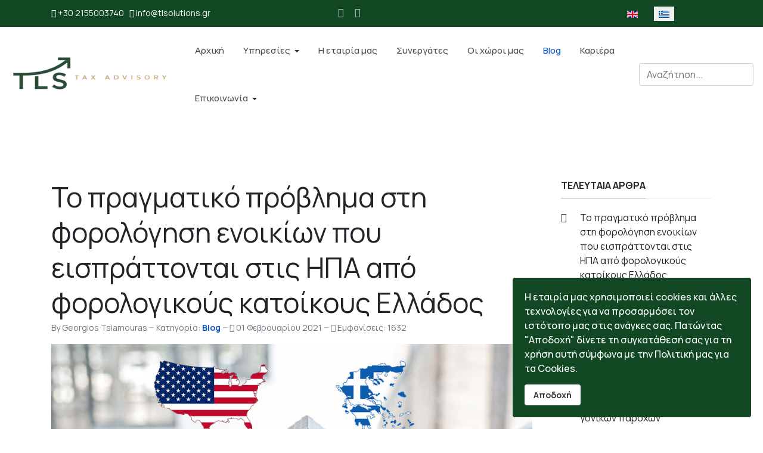

--- FILE ---
content_type: text/html; charset=utf-8
request_url: https://www.tlsolutions.gr/el/blog/28-to-pragmatiko-provlima-sti-forologisi-enoikion-pou-eisprattontai-stis-ipa-apo-forologikous-katoikous-ellados.html
body_size: 12664
content:
<!DOCTYPE html>
<html xmlns="http://www.w3.org/1999/xhtml" class="j4" xml:lang="el-gr" lang="el-gr" dir="ltr">
<head>
<meta charset="utf-8">
<meta name="author" content="Georgios Tsiamouras">
<meta name="robots" content="max-snippet:-1, max-image-preview:large, max-video-preview:-1">
<meta name="generator" content="Joomla! - Open Source Content Management">
<title>To πραγματικό πρόβλημα στη φορολόγηση ενοικίων που εισπράττονται στις ΗΠΑ από φορολογικούς κατοίκους Ελλάδος - TLS Tax Advisory</title>
<link href="https://www.tlsolutions.gr/el/anazitisi.opensearch" rel="search" title="search" type="application/opensearchdescription+xml">
<link href="/favicon.ico" rel="icon" type="image/vnd.microsoft.icon">
<link rel="stylesheet" href="/media/com_jchoptimize/cache/css/86d7195de6a856b788ab81261f864546d7feb45863bbf6bb69f9f13ebe55838d.css">
<link href="https://fonts.googleapis.com/css?family=Manrope%3A200%2C300%2C400%2C500%2C600%2C700%2C800" rel="stylesheet" nonce="YTZjOWJmNDU5OTU0ZDhlODljNzIyOGQ2MTEzZWU2OWYxYTNiOWRjMDcwMzU1MTU2NTk4MzMyOTkwZDM3MmZkMjdiNTkwMTMxNGQ5OGE5ZWZhOGYyOTZiNzFhNzIzY2VhYmUxZGQ2YjJjZTU0OWQzZGE2MDNlYWRlMjg2ZDQ0YWU=">
<style nonce="YTZjOWJmNDU5OTU0ZDhlODljNzIyOGQ2MTEzZWU2OWYxYTNiOWRjMDcwMzU1MTU2NTk4MzMyOTkwZDM3MmZkMjdiNTkwMTMxNGQ5OGE5ZWZhOGYyOTZiNzFhNzIzY2VhYmUxZGQ2YjJjZTU0OWQzZGE2MDNlYWRlMjg2ZDQ0YWU=">#sp-cookie-consent{background-color:#114823;color:#fff}#sp-cookie-consent a,#sp-cookie-consent a:hover,#sp-cookie-consent a:focus,#sp-cookie-consent a:active{color:#f5f5f5}#sp-cookie-consent .sp-cookie-allow{background-color:#fff;color:#333}#sp-cookie-consent .sp-cookie-allow:hover,#sp-cookie-consent .sp-cookie-allow:active,#sp-cookie-consent .sp-cookie-allow:focus{color:#333}</style>
<script type="application/json" class="joomla-script-options new" nonce="YTZjOWJmNDU5OTU0ZDhlODljNzIyOGQ2MTEzZWU2OWYxYTNiOWRjMDcwMzU1MTU2NTk4MzMyOTkwZDM3MmZkMjdiNTkwMTMxNGQ5OGE5ZWZhOGYyOTZiNzFhNzIzY2VhYmUxZGQ2YjJjZTU0OWQzZGE2MDNlYWRlMjg2ZDQ0YWU=">{"joomla.jtext":{"MOD_FINDER_SEARCH_VALUE":"\u0391\u03bd\u03b1\u03b6\u03ae\u03c4\u03b7\u03c3\u03b7...","JLIB_JS_AJAX_ERROR_OTHER":"\u03a0\u03b1\u03c1\u03bf\u03c5\u03c3\u03b9\u03ac\u03c3\u03c4\u03b7\u03ba\u03b5 \u03c3\u03c6\u03ac\u03bb\u03bc\u03b1 \u03ba\u03b1\u03c4\u03ac \u03c4\u03b7\u03bd \u03b1\u03bd\u03ac\u03ba\u03c4\u03b7\u03c3\u03b7 \u03c4\u03c9\u03bd \u03b4\u03b5\u03b4\u03bf\u03bc\u03ad\u03bd\u03c9\u03bd JSON: \u039a\u03c9\u03b4\u03b9\u03ba\u03cc\u03c2 \u03ba\u03b1\u03c4\u03ac\u03c3\u03c4\u03b1\u03c3\u03b7\u03c2 HTTP %s.","JLIB_JS_AJAX_ERROR_PARSE":"\u03a3\u03c6\u03ac\u03bb\u03bc\u03b1 \u03b1\u03bd\u03ac\u03bb\u03c5\u03c3\u03b7\u03c2 \u03ba\u03b1\u03c4\u03ac \u03c4\u03b7\u03bd \u03b5\u03c0\u03b5\u03be\u03b5\u03c1\u03b3\u03b1\u03c3\u03af\u03b1 \u03c4\u03c9\u03bd \u03c0\u03b1\u03c1\u03b1\u03ba\u03ac\u03c4\u03c9 \u03b4\u03b5\u03b4\u03bf\u03bc\u03ad\u03bd\u03c9\u03bd JSON:<br><code style=\"color:inherit;white-space:pre-wrap;padding:0;margin:0;border:0;background:inherit;\">%s<\/code>","ERROR":"\u03a3\u03c6\u03ac\u03bb\u03bc\u03b1","MESSAGE":"\u039c\u03ae\u03bd\u03c5\u03bc\u03b1","NOTICE":"\u0395\u03b9\u03b4\u03bf\u03c0\u03bf\u03af\u03b7\u03c3\u03b7","WARNING":"\u03a0\u03c1\u03bf\u03b5\u03b9\u03b4\u03bf\u03c0\u03bf\u03af\u03c3\u03b7\u03c3\u03b7","JCLOSE":"\u039a\u03bb\u03b5\u03af\u03c3\u03b9\u03bc\u03bf","JOK":"\u039fK","JOPEN":"\u0391\u03bd\u03bf\u03b9\u03c7\u03c4\u03cc"},"finder-search":{"url":"\/el\/component\/finder\/?task=suggestions.suggest&format=json&tmpl=component&Itemid=140"},"system.paths":{"root":"","rootFull":"https:\/\/www.tlsolutions.gr\/","base":"","baseFull":"https:\/\/www.tlsolutions.gr\/"},"csrf.token":"5f14a6e5feaeb092042363e48cf2fedf","accessibility-options":{"labels":{"menuTitle":"\u03a1\u03c5\u03b8\u03bc\u03af\u03c3\u03b5\u03b9\u03c2 \u03a0\u03c1\u03bf\u03c3\u03b2\u03b1\u03c3\u03b9\u03bc\u03cc\u03c4\u03b7\u03c4\u03b1\u03c2","increaseText":"\u0391\u03cd\u03be\u03b7\u03c3\u03b7 \u039c\u03b5\u03b3\u03ad\u03b8\u03bf\u03c5\u03c2 \u039a\u03b5\u03b9\u03bc\u03ad\u03bd\u03bf\u03c5","decreaseText":"\u039c\u03b5\u03af\u03c9\u03c3\u03b7 \u039c\u03b5\u03b3\u03ad\u03b8\u03bf\u03c5\u03c2 \u039a\u03b5\u03b9\u03bc\u03ad\u03bd\u03bf\u03c5","increaseTextSpacing":"\u0391\u03cd\u03be\u03b7\u03c3\u03b7 \u0394\u03b9\u03b1\u03c3\u03c4\u03ae\u03bc\u03b1\u03c4\u03bf\u03c2 \u039a\u03b5\u03b9\u03bc\u03ad\u03bd\u03bf\u03c5","decreaseTextSpacing":"\u039c\u03b5\u03af\u03c9\u03c3\u03b7 \u0394\u03b9\u03b1\u03c3\u03c4\u03ae\u03bc\u03b1\u03c4\u03bf\u03c2 \u039a\u03b5\u03b9\u03bc\u03ad\u03bd\u03bf\u03c5","invertColors":"\u0391\u03bd\u03c4\u03b9\u03c3\u03c4\u03c1\u03bf\u03c6\u03ae \u03a7\u03c1\u03c9\u03bc\u03ac\u03c4\u03c9\u03bd","grayHues":"\u0393\u03ba\u03c1\u03b9 \u0391\u03c0\u03bf\u03c7\u03c1\u03ce\u03c3\u03b5\u03b9\u03c2","underlineLinks":"\u03a5\u03c0\u03bf\u03b3\u03c1\u03ac\u03bc\u03bc\u03b9\u03c3\u03b7 \u03a3\u03c5\u03bd\u03b4\u03ad\u03c3\u03bc\u03c9\u03bd","bigCursor":"\u039c\u03b5\u03b3\u03ac\u03bb\u03bf\u03c2 \u039a\u03ad\u03c1\u03c3\u03bf\u03c1\u03b1\u03c2","readingGuide":"\u039f\u03b4\u03b7\u03b3\u03cc\u03c2 \u0391\u03bd\u03ac\u03b3\u03bd\u03c9\u03c3\u03b7\u03c2","textToSpeech":"\u039a\u03b5\u03af\u03bc\u03b5\u03bd\u03bf \u03c3\u03b5 \u039f\u03bc\u03b9\u03bb\u03af\u03b1","speechToText":"\u039f\u03bc\u03b9\u03bb\u03af\u03b1 \u03c3\u03b5 \u039a\u03b5\u03af\u03bc\u03b5\u03bd\u03bf","resetTitle":"\u0395\u03c0\u03b1\u03bd\u03b1\u03c6\u03bf\u03c1\u03ac","closeTitle":"\u039a\u03bb\u03b5\u03af\u03c3\u03b9\u03bc\u03bf"},"icon":{"position":{"left":{"size":"0","units":"px"}},"useEmojis":true},"hotkeys":{"enabled":true,"helpTitles":true},"textToSpeechLang":["el-GR"],"speechToTextLang":["el-GR"]}}</script>
<!-- Start: Google Structured Data -->
<script type="application/ld+json">{"@context":"https://schema.org","@type":"LocalBusiness","@id":"https://www.tlsolutions.gr/el/blog/28-to-pragmatiko-provlima-sti-forologisi-enoikion-pou-eisprattontai-stis-ipa-apo-forologikous-katoikous-ellados.html#localbusiness7","name":"TLS Tax Advisory Panormou","image":"https://www.tlsolutions.gr/images/logo.png","url":"https://www.tlsolutions.gr/el/blog/28-to-pragmatiko-provlima-sti-forologisi-enoikion-pou-eisprattontai-stis-ipa-apo-forologikous-katoikous-ellados.html","telephone":"+302155003740","priceRange":"50€-1000€","address":{"@type":"PostalAddress","streetAddress":"Argolidos 68","addressLocality":"Athens","addressRegion":"AT","postalCode":"11523","addressCountry":"GR"},"geo":{"@type":"GeoCoordinates","latitude":"37.99164","longitude":"23.76045"},"openingHoursSpecification":[{"@type":"OpeningHoursSpecification","dayOfWeek":"Monday","opens":"09:00","closes":"17:00"},{"@type":"OpeningHoursSpecification","dayOfWeek":"Tuesday","opens":"09:00","closes":"17:00"},{"@type":"OpeningHoursSpecification","dayOfWeek":"Wednesday","opens":"09:00","closes":"17:00"},{"@type":"OpeningHoursSpecification","dayOfWeek":"Thursday","opens":"09:00","closes":"17:00"},{"@type":"OpeningHoursSpecification","dayOfWeek":"Friday","opens":"09:00","closes":"17:00"}]}</script> <script type="application/ld+json">{"@context":"https://schema.org","@type":"LocalBusiness","@id":"https://www.tlsolutions.gr/el/blog/28-to-pragmatiko-provlima-sti-forologisi-enoikion-pou-eisprattontai-stis-ipa-apo-forologikous-katoikous-ellados.html#localbusiness5","name":"TLS Tax Advisory Syntagma","image":"https://www.tlsolutions.gr/images/logo.png","url":"https://www.tlsolutions.gr/el/blog/28-to-pragmatiko-provlima-sti-forologisi-enoikion-pou-eisprattontai-stis-ipa-apo-forologikous-katoikous-ellados.html","telephone":"+302155003740","priceRange":"50€-1000€","address":{"@type":"PostalAddress","streetAddress":"Kolokotroni 21","addressLocality":"Athens","addressRegion":"AT","postalCode":"10562","addressCountry":"GR"},"geo":{"@type":"GeoCoordinates","latitude":"37.97747","longitude":"23.73164"},"openingHoursSpecification":[{"@type":"OpeningHoursSpecification","dayOfWeek":"Monday","opens":"09:00","closes":"17:00"},{"@type":"OpeningHoursSpecification","dayOfWeek":"Tuesday","opens":"09:00","closes":"17:00"},{"@type":"OpeningHoursSpecification","dayOfWeek":"Wednesday","opens":"09:00","closes":"17:00"},{"@type":"OpeningHoursSpecification","dayOfWeek":"Thursday","opens":"09:00","closes":"17:00"},{"@type":"OpeningHoursSpecification","dayOfWeek":"Friday","opens":"09:00","closes":"17:00"}]}</script>
<!-- End: Google Structured Data -->
<meta name="viewport"  content="width=device-width, initial-scale=1, maximum-scale=1, user-scalable=yes"/>
<style type="text/css">@-webkit-viewport{width:device-width}@-moz-viewport{width:device-width}@-ms-viewport{width:device-width}@-o-viewport{width:device-width}@viewport{width:device-width}</style>
<meta name="HandheldFriendly" content="true"/>
<meta name="apple-mobile-web-app-capable" content="YES"/>
<!-- //META FOR IOS & HANDHELD -->
<script src="/media/com_jchoptimize/cache/js/bbb25c779a17ba0640ee1cfc4584ff8a5b87b8c170fe7d38da04d37fc7d67247.js"></script>
<script type="module" nonce="YTZjOWJmNDU5OTU0ZDhlODljNzIyOGQ2MTEzZWU2OWYxYTNiOWRjMDcwMzU1MTU2NTk4MzMyOTkwZDM3MmZkMjdiNTkwMTMxNGQ5OGE5ZWZhOGYyOTZiNzFhNzIzY2VhYmUxZGQ2YjJjZTU0OWQzZGE2MDNlYWRlMjg2ZDQ0YWU=" data-jch="js0">window.addEventListener("load", function() {new Accessibility(Joomla.getOptions("accessibility-options") || {});});</script>
<script nonce="YTZjOWJmNDU5OTU0ZDhlODljNzIyOGQ2MTEzZWU2OWYxYTNiOWRjMDcwMzU1MTU2NTk4MzMyOTkwZDM3MmZkMjdiNTkwMTMxNGQ5OGE5ZWZhOGYyOTZiNzFhNzIzY2VhYmUxZGQ2YjJjZTU0OWQzZGE2MDNlYWRlMjg2ZDQ0YWU=">window.dataLayer=window.dataLayer||[];function gtag(){dataLayer.push(arguments);}
gtag('js',new Date());gtag('config','G-69P0P6YX1V');</script>
<script src="/media/com_finder/js/finder-es5.min.js?e6d3d1f535e33b5641e406eb08d15093e7038cc2" nomodule defer nonce="YTZjOWJmNDU5OTU0ZDhlODljNzIyOGQ2MTEzZWU2OWYxYTNiOWRjMDcwMzU1MTU2NTk4MzMyOTkwZDM3MmZkMjdiNTkwMTMxNGQ5OGE5ZWZhOGYyOTZiNzFhNzIzY2VhYmUxZGQ2YjJjZTU0OWQzZGE2MDNlYWRlMjg2ZDQ0YWU="></script>
<script src="/media/system/js/messages-es5.min.js?c29829fd2432533d05b15b771f86c6637708bd9d" nomodule defer nonce="YTZjOWJmNDU5OTU0ZDhlODljNzIyOGQ2MTEzZWU2OWYxYTNiOWRjMDcwMzU1MTU2NTk4MzMyOTkwZDM3MmZkMjdiNTkwMTMxNGQ5OGE5ZWZhOGYyOTZiNzFhNzIzY2VhYmUxZGQ2YjJjZTU0OWQzZGE2MDNlYWRlMjg2ZDQ0YWU="></script>
<script src="/media/vendor/bootstrap/js/bootstrap-es5.min.js?5.3.2" nomodule defer nonce="YTZjOWJmNDU5OTU0ZDhlODljNzIyOGQ2MTEzZWU2OWYxYTNiOWRjMDcwMzU1MTU2NTk4MzMyOTkwZDM3MmZkMjdiNTkwMTMxNGQ5OGE5ZWZhOGYyOTZiNzFhNzIzY2VhYmUxZGQ2YjJjZTU0OWQzZGE2MDNlYWRlMjg2ZDQ0YWU="></script>
<script src="/media/vendor/awesomplete/js/awesomplete.min.js?1.1.5" defer nonce="YTZjOWJmNDU5OTU0ZDhlODljNzIyOGQ2MTEzZWU2OWYxYTNiOWRjMDcwMzU1MTU2NTk4MzMyOTkwZDM3MmZkMjdiNTkwMTMxNGQ5OGE5ZWZhOGYyOTZiNzFhNzIzY2VhYmUxZGQ2YjJjZTU0OWQzZGE2MDNlYWRlMjg2ZDQ0YWU="></script>
<script src="/media/com_finder/js/finder.min.js?a2c3894d062787a266d59d457ffba5481b639f64" type="module" nonce="YTZjOWJmNDU5OTU0ZDhlODljNzIyOGQ2MTEzZWU2OWYxYTNiOWRjMDcwMzU1MTU2NTk4MzMyOTkwZDM3MmZkMjdiNTkwMTMxNGQ5OGE5ZWZhOGYyOTZiNzFhNzIzY2VhYmUxZGQ2YjJjZTU0OWQzZGE2MDNlYWRlMjg2ZDQ0YWU="></script>
<script src="/media/system/js/messages.min.js?7f7aa28ac8e8d42145850e8b45b3bc82ff9a6411" type="module" nonce="YTZjOWJmNDU5OTU0ZDhlODljNzIyOGQ2MTEzZWU2OWYxYTNiOWRjMDcwMzU1MTU2NTk4MzMyOTkwZDM3MmZkMjdiNTkwMTMxNGQ5OGE5ZWZhOGYyOTZiNzFhNzIzY2VhYmUxZGQ2YjJjZTU0OWQzZGE2MDNlYWRlMjg2ZDQ0YWU="></script>
<script src="/media/vendor/bootstrap/js/dropdown.min.js?5.3.2" type="module" nonce="YTZjOWJmNDU5OTU0ZDhlODljNzIyOGQ2MTEzZWU2OWYxYTNiOWRjMDcwMzU1MTU2NTk4MzMyOTkwZDM3MmZkMjdiNTkwMTMxNGQ5OGE5ZWZhOGYyOTZiNzFhNzIzY2VhYmUxZGQ2YjJjZTU0OWQzZGE2MDNlYWRlMjg2ZDQ0YWU="></script>
<script src="/media/vendor/bootstrap/js/collapse.min.js?5.3.2" type="module" nonce="YTZjOWJmNDU5OTU0ZDhlODljNzIyOGQ2MTEzZWU2OWYxYTNiOWRjMDcwMzU1MTU2NTk4MzMyOTkwZDM3MmZkMjdiNTkwMTMxNGQ5OGE5ZWZhOGYyOTZiNzFhNzIzY2VhYmUxZGQ2YjJjZTU0OWQzZGE2MDNlYWRlMjg2ZDQ0YWU="></script>
<script src="/media/vendor/accessibility/js/accessibility.min.js?3.0.17" defer nonce="YTZjOWJmNDU5OTU0ZDhlODljNzIyOGQ2MTEzZWU2OWYxYTNiOWRjMDcwMzU1MTU2NTk4MzMyOTkwZDM3MmZkMjdiNTkwMTMxNGQ5OGE5ZWZhOGYyOTZiNzFhNzIzY2VhYmUxZGQ2YjJjZTU0OWQzZGE2MDNlYWRlMjg2ZDQ0YWU="></script>
<script src="https://www.googletagmanager.com/gtag/js?id=G-69P0P6YX1V" async nonce="YTZjOWJmNDU5OTU0ZDhlODljNzIyOGQ2MTEzZWU2OWYxYTNiOWRjMDcwMzU1MTU2NTk4MzMyOTkwZDM3MmZkMjdiNTkwMTMxNGQ5OGE5ZWZhOGYyOTZiNzFhNzIzY2VhYmUxZGQ2YjJjZTU0OWQzZGE2MDNlYWRlMjg2ZDQ0YWU="></script>
<script src="/media/com_widgetkit/js/maps.js" defer nonce="YTZjOWJmNDU5OTU0ZDhlODljNzIyOGQ2MTEzZWU2OWYxYTNiOWRjMDcwMzU1MTU2NTk4MzMyOTkwZDM3MmZkMjdiNTkwMTMxNGQ5OGE5ZWZhOGYyOTZiNzFhNzIzY2VhYmUxZGQ2YjJjZTU0OWQzZGE2MDNlYWRlMjg2ZDQ0YWU="></script>
</head>
<body class="site-default navigation-defaultel theme-default layout-content nav-breakpoint-lg navigation-hide com_content view-article item-234 loaded-bs5" data-jver="4">
<div class="t4-offcanvas" data-offcanvas-options='{"modifiers":"left,push"}' id="off-canvas-left-push" role="complementary" style="display:none;">
<div class="t4-off-canvas-header">
<a href="https://www.tlsolutions.gr/" title="TLS Tax Advisory">
<img class="logo-img-sm d-block d-sm-none" src="/images/logo.png" alt="TLS Tax Advisory" />
<img class="logo-img d-none d-sm-block" src="/images/logo.png" alt="TLS Tax Advisory" />
</a>
<button type="button" class="close js-offcanvas-close" data-bs-dismiss="modal" aria-hidden="true">×</button>
</div>
<div class="t4-off-canvas-body menu-item-drill" data-effect="drill">
<div class="t4-module module " id="Mod180"><div class="module-inner"><div class="module-ct"><div class="mod-languages">
<p class="visually-hidden" id="language_picker_des_180">Επιλέξτε τη γλώσσα σας</p>
<ul aria-labelledby="language_picker_des_180" class="mod-languages__list lang-inline">
<li>
<a  href="/en/blog.html">
<img title="English" src="/media/mod_languages/images/en_gb.gif" alt="English"> </a>
</li>
<li class="lang-active">
<a aria-current="true"  href="https://www.tlsolutions.gr/el/blog/28-to-pragmatiko-provlima-sti-forologisi-enoikion-pou-eisprattontai-stis-ipa-apo-forologikous-katoikous-ellados.html">
<img title="Ελληνικά" src="/media/mod_languages/images/el_gr.gif" alt="Ελληνικά"> </a>
</li>
</ul>
</div>
</div></div></div><div class="t4-module module no-padding " id="Mod178"><div class="module-inner"><div class="module-ct"><nav class="navbar">
<ul  class="nav navbar-nav ">
<li class="nav-item item-140 default"><a href="/el/"  class="nav-link"><span ><span class="menu-item-title">Αρχική</span></span></a></li><li class="nav-item item-227 divider deeper dropdown parent" data-level=1><span class="separator  nav-link dropdown-toggle"    role="button"  aria-haspopup="true" aria-expanded="false" data-bs-toggle="dropdown">
<span ><span class="menu-item-title">Υπηρεσίες</span></span>
</span>
<ul class="dropdown-menu" data-bs-popper="static"><li class="nav-item item-228"><a href="/el/upiresies/logistikes-upiresies.html"  class="dropdown-item"><span ><span class="menu-item-title">Λογιστικές Υπηρεσίες</span></span></a></li><li class="nav-item item-229"><a href="/el/upiresies/forologikes-upiresies.html"  class="dropdown-item"><span ><span class="menu-item-title">Φορολογικές Υπηρεσίες</span></span></a></li><li class="nav-item item-368"><a href="/el/upiresies/forologikos-sxediasmos.html"  class="dropdown-item"><span ><span class="menu-item-title">Φορολογικός Σχεδιασμός</span></span></a></li><li class="nav-item item-230"><a href="/el/upiresies/forologikoi-elegxoi.html"  class="dropdown-item"><span ><span class="menu-item-title">Φορολογικοί Έλεγχοι</span></span></a></li><li class="nav-item item-231"><a href="/el/upiresies/diaxeirisi-misthodosias.html"  class="dropdown-item"><span ><span class="menu-item-title">Διαχείριση Μισθοδοσίας</span></span></a></li><li class="nav-item item-253"><a href="/el/upiresies/sumbouleutikes.html"  class="dropdown-item"><span ><span class="menu-item-title">Συμβουλευτικές Υπηρεσίες</span></span></a></li><li class="nav-item item-254"><a href="/el/upiresies/nomikes-upiresies.html"  class="dropdown-item"><span ><span class="menu-item-title">Νομικές Υπηρεσίες</span></span></a></li><li class="nav-item item-284"><a href="/el/upiresies/katoiki-eksoterikou.html"  class="dropdown-item"><span ><span class="menu-item-title">Κάτοικοι Εξωτερικού</span></span></a></li></ul></li><li class="nav-item item-232"><a href="/el/i-etairia-mas.html"  class="nav-link"><span ><span class="menu-item-title">Η εταιρία μας</span></span></a></li><li class="nav-item item-328"><a href="/el/sunergates.html"  class="nav-link"><span ><span class="menu-item-title">Συνεργάτες</span></span></a></li><li class="nav-item item-233"><a href="/el/oi-xoroi-mas.html"  class="nav-link"><span ><span class="menu-item-title">Οι χώροι μας</span></span></a></li><li class="nav-item item-234 current active"><a href="/el/blog.html"  class="nav-link" aria-current="page"><span ><span class="menu-item-title">Blog</span></span></a></li><li class="nav-item item-226"><a href="/el/cariera.html"  class="nav-link"><span ><span class="menu-item-title">Καριέρα</span></span></a></li><li class="nav-item item-235 deeper dropdown parent" data-level=1><a  href="javascript:;" class="nav-header  nav-link dropdown-toggle"  role = "button" aria-haspopup = "true" aria-expanded = "false" data-bs-toggle = "dropdown">
<span ><span class="menu-item-title">Επικοινωνία</span></span>
</a>
<ul class="dropdown-menu" data-bs-popper="static"><li class="nav-item item-316"><a href="/el/epikoinonia/grafeio-syntagmatos.html"  class="dropdown-item"><span ><span class="menu-item-title">Γραφείo Συντάγματος</span></span></a></li><li class="nav-item item-317"><a href="/el/epikoinonia/grafeio-panormou.html"  class="dropdown-item"><span ><span class="menu-item-title">Γραφείο Πανόρμου</span></span></a></li></ul></li></ul></nav></div></div></div><div class="t4-module module " id="Mod125"><div class="module-inner"><div class="module-ct">
<div class="custom"  >
<p>Follow us via bellow social networks.</p>
<ul class="social-list">
<li class="facebook"><a href="#" title="Facebook" aria-label="Facebook"><span class="fab fa-facebook-f" aria-hidden="true"></span></a></li>
<li class="twitter"><a href="#" title="Twitter" aria-label="Twitter"><span class="fab fa-twitter" aria-hidden="true"></span></a></li>
<li class="instagram"><a href="#" title="Instagram" aria-label="Instagram"><span class="fab fa-instagram" aria-hidden="true"></span></a></li>
<li class="google-plus"><a href="#" title="Google plus" aria-label="Google plus"><span class="fab fa-google-plus-g" aria-hidden="true"></span></a></li>
<li class="youtube"><a href="#" title="Youtube" aria-label="Youtube"><span class="fab fa-youtube" aria-hidden="true"></span></a></li>
</ul></div>
</div></div></div>
</div>
</div>
<div class="t4-wrapper">
<div class="t4-content">
<div class="t4-content-inner">
<div id="t4-topbar" class="t4-section  t4-topbar  t4-palette-blue">
<div class="t4-section-inner container"><div class="t4-row row">
<div class="t4-col topbar-l col-8 col-sm-12 col-md-5">
<div class="custom"  >
<p class="small"><i class="fa fa-phone"></i> +30 2155003740&nbsp;&nbsp;&nbsp;<i class="fa fa-envelope"></i> info@tlsolutions.gr</p></div>
</div>
<div class="t4-col topbar-r col-sm-6 col-md-5 d-none d-sm-block d-md-block d-lg-block d-xl-block">
<div class="custom"  >
<ul class="social-list-sm">
<li class="facebook"><a title="Facebook" href="https://www.facebook.com/TLSTaxAdvisory/" target="_blank"><span class="fab fa-facebook"> </span></a></li>
<li class="linkedin"><a title="LinkedIn" href="https://www.linkedin.com/company/kovatsi-agnes-%26-partners" target="_blank"><span class="fab fa-linkedin"> </span></a></li>
<!--<li class="twitter"><a title="Twitter" href="#"><span class="fab fa-twitter"> </span></a></li>
<li class="youtube"><a title="Youtube" href="#"><span class="fab fa-youtube"> </span></a></li>-->
</ul></div>
</div>
<div class="t4-col topbar col-4 col-sm-12 col-md-2">
<div class="mod-languages">
<p class="visually-hidden" id="language_picker_des_170">Επιλέξτε τη γλώσσα σας</p>
<ul aria-labelledby="language_picker_des_170" class="mod-languages__list lang-inline">
<li>
<a  href="/en/blog.html">
<img title="English" src="/media/mod_languages/images/en_gb.gif" alt="English"> </a>
</li>
<li class="lang-active">
<a aria-current="true"  href="https://www.tlsolutions.gr/el/blog/28-to-pragmatiko-provlima-sti-forologisi-enoikion-pou-eisprattontai-stis-ipa-apo-forologikous-katoikous-ellados.html">
<img title="Ελληνικά" src="/media/mod_languages/images/el_gr.gif" alt="Ελληνικά"> </a>
</li>
</ul>
</div>
</div>
</div></div>
</div>
<div id="t4-header" class="t4-section  t4-header"><!-- HEADER BLOCK -->
<header class="header-block header-block-2">
<div class="container-xxl">
<div class="header-wrap d-flex align-items-center justify-content-between collapse-static">
<div class="navbar-brand logo-image logo-control">
<a href="https://www.tlsolutions.gr/" title="TLS Tax Advisory">
<img class="logo-img-sm d-block d-sm-none" src="/images/logo.png" alt="TLS Tax Advisory" />
<img class="logo-img d-none d-sm-block" width="320" height="80" src="/images/logo.png" alt="TLS Tax Advisory" />
</a>
</div>
<div class="t4-navbar mx-auto collapse-static">
<nav class="navbar navbar-expand-lg">
<div id="t4-megamenu-mainmenuel" class="t4-megamenu collapse navbar-collapse slide animate" data-duration="400">
<ul class="nav navbar-nav level0"  itemscope="itemscope" itemtype="http://www.schema.org/SiteNavigationElement">
<li class="nav-item default" data-id="140" data-level="1"><a href="/el/"  class="nav-link"><span ><span class="menu-item-title">Αρχική</span></span></a></li><li class="nav-item divider dropdown parent" data-id="227" data-level="1"><span class="separator  nav-link dropdown-toggle"    role="button"  aria-haspopup="true" aria-expanded="false">
<span ><span class="menu-item-title">Υπηρεσίες</span></span>
<i class="item-caret"></i></span>
<div class="dropdown-menu level1" data-bs-popper="static"><div class="dropdown-menu-inner"><ul><li class="nav-item" data-id="228" data-level="2"><a href="/el/upiresies/logistikes-upiresies.html"  class="dropdown-item"><span ><span class="menu-item-title">Λογιστικές Υπηρεσίες</span></span></a></li><li class="nav-item" data-id="229" data-level="2"><a href="/el/upiresies/forologikes-upiresies.html"  class="dropdown-item"><span ><span class="menu-item-title">Φορολογικές Υπηρεσίες</span></span></a></li><li class="nav-item" data-id="368" data-level="2"><a href="/el/upiresies/forologikos-sxediasmos.html"  class="dropdown-item"><span ><span class="menu-item-title">Φορολογικός Σχεδιασμός</span></span></a></li><li class="nav-item" data-id="230" data-level="2"><a href="/el/upiresies/forologikoi-elegxoi.html"  class="dropdown-item"><span ><span class="menu-item-title">Φορολογικοί Έλεγχοι</span></span></a></li><li class="nav-item" data-id="231" data-level="2"><a href="/el/upiresies/diaxeirisi-misthodosias.html"  class="dropdown-item"><span ><span class="menu-item-title">Διαχείριση Μισθοδοσίας</span></span></a></li><li class="nav-item" data-id="253" data-level="2"><a href="/el/upiresies/sumbouleutikes.html"  class="dropdown-item"><span ><span class="menu-item-title">Συμβουλευτικές Υπηρεσίες</span></span></a></li><li class="nav-item" data-id="254" data-level="2"><a href="/el/upiresies/nomikes-upiresies.html"  class="dropdown-item"><span ><span class="menu-item-title">Νομικές Υπηρεσίες</span></span></a></li><li class="nav-item" data-id="284" data-level="2"><a href="/el/upiresies/katoiki-eksoterikou.html"  class="dropdown-item"><span ><span class="menu-item-title">Κάτοικοι Εξωτερικού</span></span></a></li></ul></div></div></li><li class="nav-item" data-id="232" data-level="1"><a href="/el/i-etairia-mas.html"  class="nav-link"><span ><span class="menu-item-title">Η εταιρία μας</span></span></a></li><li class="nav-item" data-id="328" data-level="1"><a href="/el/sunergates.html"  class="nav-link"><span ><span class="menu-item-title">Συνεργάτες</span></span></a></li><li class="nav-item" data-id="233" data-level="1"><a href="/el/oi-xoroi-mas.html"  class="nav-link"><span ><span class="menu-item-title">Οι χώροι μας</span></span></a></li><li class="nav-item current active" data-id="234" data-level="1"><a href="/el/blog.html"  class="nav-link" aria-current="page"><span ><span class="menu-item-title">Blog</span></span></a></li><li class="nav-item" data-id="226" data-level="1"><a href="/el/cariera.html"  class="nav-link"><span ><span class="menu-item-title">Καριέρα</span></span></a></li><li class="nav-item dropdown parent" data-id="235" data-level="1"><a  href="javascript:;" class="nav-header  nav-link dropdown-toggle"  role = "button" aria-haspopup = "true" aria-expanded = "false">
<span ><span class="menu-item-title">Επικοινωνία</span></span>
<i class="item-caret"></i></a>
<div class="dropdown-menu level1" data-bs-popper="static"><div class="dropdown-menu-inner"><ul><li class="nav-item" data-id="316" data-level="2"><a href="/el/epikoinonia/grafeio-syntagmatos.html"  class="dropdown-item"><span ><span class="menu-item-title">Γραφείo Συντάγματος</span></span></a></li><li class="nav-item" data-id="317" data-level="2"><a href="/el/epikoinonia/grafeio-panormou.html"  class="dropdown-item"><span ><span class="menu-item-title">Γραφείο Πανόρμου</span></span></a></li></ul></div></div></li></ul></div>
</nav>
</div>
<div class="head-search mx-auto collapse-static">
<form class="mod-finder js-finder-searchform form-search" action="/el/anazitisi.html" method="get" role="search">
<label for="mod-finder-searchword206" class="visually-hidden finder">Αναζήτηση</label><input type="text" name="q" id="mod-finder-searchword206" class="js-finder-search-query form-control" value="" placeholder="Αναζήτηση...">
</form>
</div>
<div class="t4-header-r d-flex align-items-center">
<span id="triggerButton" class="btn js-offcanvas-trigger t4-offcanvas-toggle d-lg-none" data-offcanvas-trigger="off-canvas-left-push"><i class="fa fa-bars toggle-bars"></i></span>
</div>
</div>
</div>
</header>
<!-- // HEADER BLOCK --></div>
<div id="t4-main-section" class="t4-section  t4-main-section  sec-spacing-lg">
<div class="t4-section-inner container"><div class="t4-row row">
<div class="t4-col component col-md">
<div id="system-message-container" aria-live="polite"></div>
<div class="com-content-article item-page" >
<div class="page-header">
<h2 >
				To πραγματικό πρόβλημα στη φορολόγηση ενοικίων που εισπράττονται στις ΗΠΑ από φορολογικούς κατοίκους Ελλάδος			</h2>
</div>
<div class="article-aside">
<dl class="article-info text-muted">
<dt class="article-info-term">
							Πληροφορίες					</dt>
<dd class="createdby"  itemscope itemtype="https://schema.org/Person">
						By <span >Georgios Tsiamouras</span>	</dd>
<span style="display: none;" itemprop="publisher" itemtype="http://schema.org/Organization" itemscope>
<span >Georgios Tsiamouras</span></span>
<dd class="category-name">
						Κατηγορία: <a href="/el/blog.html" itemprop="genre">Blog</a>	</dd>
<dd class="published">
<span class="fa fa-calendar" aria-hidden="true"></span>
<time datetime="2021-02-01T00:00:00+02:00" >
		01 Φεβρουαρίου 2021	</time>
</dd>
<dd class="hits">
<span class="fa fa-eye" aria-hidden="true"></span>
<meta itemprop="interactionCount" content="UserPageVisits:1632">
	Εμφανίσεις: 1632</dd>
</dl>
</div>
<figure class="pull-left item-image">
<img src="/images/content/blog/forologisi-enoikion-stin-ameriki.jpg"  width="958" height="600" loading="lazy">	</figure>
<div  class="article-body">
<p>Ένα σοβαρό πρόβλημα προκύπτει τελευταία, με δεδομένη την εντατικοποίηση των φορολογικών ελέγχων και σχετίζεται με την φορολόγηση εισοδημάτων από μισθώματα που αποκτά Έλληνας φορολογικός κάτοικος από ακίνητα που βρίσκονται στις Ηνωμένες Πολιτείες Αμερικής.</p>
<p>Αυτό που είναι γνωστό για τις περιπτώσεις που Έλληνας φορολογικός κάτοικος,  αποκτά εισόδημα και από άλλες χώρες εκτός της Ελλάδας, είναι πως οι Συμβάσεις Αποφυγής Διπλής Φορολογίας που έχει συνάψει η Ελλάδα με τα υπόλοιπα κράτη υπερισχύουν των διατάξεων της Ελληνικής νομοθεσίας.</p>
<p>Αυτές καθορίζουν τον τρόπο φορολόγησης του εισοδήματος ανάλογα με την πηγή που αυτό προέρχεται. Δηλαδή αν προέρχεται από σύνταξη, μερίσματα, μισθώματα, δικαιώματα κλπ.
<ul>
<li>Η συνηθισμένη πρακτική είναι ο συμψηφισμός του φόρου που καταβλήθηκε στην αλλοδαπή με τον Ελληνικό φόρο.</li>
<li>Αν υπάρχει διαφορά τότε καταβάλλεται αυτό το ποσό.</li>
</ul>
</p>
<p><strong>Η σύμβαση της Ελλάδος με τις Ηνωμένες Πολιτείες Αμερικής  (Ν.Δ. 2548/1953 (Φ.E.K. 231/27.8.1953/ τ.A’) στο άρθρο 8 για την φορολόγηση των μισθωμάτων ορίζει τα εξής:</strong></p>
<h3>Άρθρον VIII  (8)</h3>
<p>(Φορολογία μισθωμάτων, δικαιώματα μεταλλείων, λατομείων και άλλων φυσικών πόρων).<br />
Kάτοικος ή εταιρεία ενός των Συμβαλλομένων Kρατών, κτώμενοι εκ πηγών κειμένων εντός του ετέρου Συμβαλλομένου Kράτους δικαιώματα εκ της λειτουργίας μεταλλείων, λατομείων ή άλλων φυσικών πόρων, ή ενοίκια εξ ακινήτων, δύναται να εκλέξη δι’ οιονδήποτε έτος καθ’ ο ταύτα υπόκεινται εις φορολογίαν όπως υποβληθή εις τον φόρον του ετέρου Συμβαλλομένου Kράτους βάσει του καθαρού εισοδήματος, ως τούτο καθορίζεται, συμφώνως προς τους Nόμους του ετέρου Συμβαλλομένου Kράτους, ως αν ο τοιούτος κάτοικος ή εταιρεία διεξήγον εμπόριον ή εργασίας εντός του τοιούτου ετέρου Kράτους δια μονίμου εν αυτώ εγκαταστάσεως κατά το έτος καθ’ ο ταύτα φορολογούνται.”</p>
<p>Δηλαδή κάτοικος ή εταιρεία Αμερικής  που εισπράττει από την Ελλάδα δικαιώματα για Λατομεία ή Μεταλλεία ή ενοίκια από ακίνητα, “δύναται” να επιλέξει να φορολογηθεί στην Ελλάδα και το εισόδημα αυτό να φορολογηθεί σαν να είχε μόνιμη εγκατάσταση στην Ελλάδα, δηλαδή σαν να διεξάγει εμπόριο ή έχει έναρξη επιτηδεύματος. Που σημαίνει ότι αφαιρούνται οι δαπάνες που πραγματοποιούνται για να αποκτηθεί το εισόδημα αυτό. (Ισχύει και αντίστροφα  δηλαδή για Έλληνα φορολογικό κάτοικο που θα επιλέξει να φορολογηθεί το εισόδημα αυτό στις Ηνωμένες Πολιτείες).</p>
<p>Εδώ θα πρέπει να επισημάνουμε πως στις Ηνωμένες Πολιτείες η πρακτική είναι το μίσθωμα να περιλαμβάνει τον πολιτειακό φόρο, την ασφάλιση του ακινήτου, την θέρμανση, την φύλαξη, τα κοινόχρηστα  και γενικά όλες τις παροχές με συνέπεια το καθαρό που απομένει προς φορολόγηση και πραγματικό τελικά  να είναι περίπου το 50% του εισπραχθέντος ενοικίου.</p>
<p>Προέκυψαν πολλές υποθέσεις φορολογικού ελέγχου για τις οποίες  τα ελεγκτικά κέντρα δεν αποδέχονται τη δυνατότητα του φορολογούμενου να επιλέξει τη χώρα που θα φορολογηθεί το εισόδημα αυτό με εξάντληση της φορολογικής υποχρέωσης. Εδώ να επισημάνουμε πως η σύνταξη φορολογικής δήλωσης  για τις Ηνωμένες Πολιτείες είναι υποχρεωτική  για Έλληνες που έχουν και θέλουν να συντηρήσουν  την Αμερικανική υπηκοότητα. Αυτό είναι απαραίτητο για να εξασφαλίσουν και στα παιδιά τους την Αμερικανική υπηκοότητα.</p>
<p><strong>Οι φορολογικές αρχές κάνουν  χρήση το άρθρου 14 της  ίδιας σύμβασης η οποία ορίζει τα εξής:</strong></p>
<h3>Άρθρον ΧΙV (14)</h3>
</p>(Εισόδημα προς φορολόγηση- πως εκπίπτουν οι φόροι που καταβλήθηκαν στην μία χώρα από την άλλη)
Παρά πάσα τυχόν αντίθετον διάταξιν της παρούσης συμβάσεως έκαστον των Συμβαλλομένων Kρατών εν τω καθορισμώ των φόρων, εις ους νοούνται περιλαμβανόμενοι πάντες οι συμπληρωματικοί και πρόσθετοι φόροι, των πολιτών, υπηκόων, κατοίκων ή εταιρειών αυτών, δύναται να περιλάβη εις το φορολογητέον ποσόν εισοδήματος απάσας τας κατηγορίας προσόδου τας φορολογουμένας επί τη βάσει της σχετικής νομοθεσίας αυτού, ως εάν η παρούσα σύμβασις δεν είχε τεθή εν ισχύϊ.
2) Yπό την επιφύλαξιν των διατάξεων του άρθρου (Section) 131 του Kώδικος Eσωτερικών Eσόδων των Hνωμένων Πολιτειών, ο ελληνικός φόρος θα εκπίπτεται εκ του φόρου των Hνωμένων Πολιτειών.
3) H Eλλάς θα εκπίπτη εκ του ελληνικού φόρου το ποσόν του φόρου των Hνωμένων Πολιτειών, του επιβληθέντος επί εισοδημάτων εκ πηγών εντός των Hνωμένων Πολιτειών κατά ποσόν όμως μη υπερβαίνον το ποσόν του ελληνικού φόρου του επιβαλλομένου επί του εισοδήματος τούτου.”</p>
<p>Δηλαδή κάθε χώρα “δύναται” να  φορολογήσει όλα τα εισοδήματα στα οποία επιβάλλονται όλοι οι φόροι του κράτους που φορολογεί τα εισοδήματα αυτά, ακόμα και οι συμπληρωματικοί και οι πρόσθετοι φόροι.</p>
<p><strong>Επομένως  υπερισχύει το “δύναται” της φορολογικής αρχής στην προκειμένη περίπτωση κι όχι των φορολογουμένων που επέλεξαν για τους λόγους που αναλύθηκαν παραπάνω να φορολογηθούν στην Αμερική τα εισοδήματα από μισθώματα κάνοντας εφαρμογή του αρθρ 8 της Σύμβασης.</strong></p>
<p>Εκεί που το θέμα γίνεται αρκετά σοβαρό είναι που οι φορολογικές αρχές  κάνοντας  χρήση  το έγγραφο με  αρ. πρωτ. 1104429/2060/Α0012/21.12.2007 υπολογίζουν ως εισόδημα το σύνολο του εισπραχθέντος μισθώματος <strong>χωρίς να αφαιρούν τις δαπάνες που αφαιρούν οι Αμερικανικές αρχές για να προκύψει το φορολογητέο εισόδημα</strong>. Δηλαδή θα φορολογήσουν το συνολικό εισπραχθέν μίσθωμα αφαιρώντας το 5% (παρ. 3α αρθρ. 39 Ν. 4172/2013) σαν να εισέπραξε τα μισθώματα στην Ελλάδα !!</p>
<p><strong>Χρήσιμο είναι εδώ να επισημανθούν τα εξής:</strong></p>
<p>Το έγγραφο αυτό ανάγεται σαφώς σε ημερομηνία που ίσχυε ο παλιός κώδικας φορολογίας εισοδήματος (Ν. 2238/1994) ο οποίος καταργήθηκε με τον νέο (Ν. 4172/2013) και στην παρ. 26  του άρθρου 72 του Ν. 4172/2013, ορίζει ότι:
«Από την έναρξη ισχύος του Ν.4172/2013 παύουν να ισχύουν οι διατάξεις του Ν.2238/1994 (Α΄ 151), συμπεριλαμβανομένων και όλων των κανονιστικών πράξεων και εγκυκλίων που έχουν εκδοθεί κατ΄ εξουσιοδότηση αυτού του νόμου.»</p>
<p>Επιπροσθέτως  ο Κώδικας Φορολογικών Διαδικασιών ο οποίος στην παρ. 3 του άρθρου 9 του Ν. 4174/2013 ορίζει: «3. Οι ερμηνευτικές εγκύκλιοι δεν είναι δεσμευτικές για τους φορολογούμενους».”</p>
<p>Τέλος να επισημάνουμε ότι οι φορολογούμενοι αυτοί κάνοντας χρήση και την εγκύκλιο Ε.2009/11.1.2019 της ΑΑΔΕ με θέμα «Η ειδική εισφορά αλληλεγγύης του άρθρου 29 του Ν.3986/2011 και του άρθρου 43Α του Ν.4172/2013 συνιστά φόρο ο οποίος εμπίπτει στο πεδίο εφαρμογής των ισχυουσών ΣΑΔΦ -συμμόρφωση με ΣτΕ 2465/2018»  η οποία εξαιρεί τα εισοδήματα αλλοδαπής προέλευσης που αποκτώνται από φορολογικό κάτοικο Ελλάδος και η Ελλάδα δεν έχει δικαίωμα φορολόγησης βάσει ισχύουσας ΣΑΦΔ και από την εισφορά αλληλεγγύης, γίνεται κατανοητό ότι <strong>οι φορολογούμενοι αυτοί κινδυνεύουν με καταλογισμούς φόρων μεγαλύτερων ίσως από τα μισθώματα που εισέπραξαν</strong>.</p>
<p>Αυτό διότι έχουμε το οξύμωρο να  φορολογηθούν έξοδα που έχουν γίνει στην αλλοδαπή και που τα κάνει δεκτά το κράτος πηγής του εισοδήματος.<br />
Η  διαφορετική ερμηνεία από μέρους της φορολογικής διοίκησης  θα πρέπει να ενσωματώσει όλες τις διατάξεις και με γνώμονα πως δεν είναι λογικό να φορολογηθεί εισόδημα το οποίο δεν εισπράχθηκε ούτε καν βρίσκεται  σε απαίτηση είσπραξης διότι όλες  οι υποθέσεις αυτές θα οδηγηθούν στα Διοικητικά δικαστήρια.</p>
<p>Η ερμηνεία συμψηφισμού του φόρου κατά το άρθρο 6 του Πρότυπου Σύμβασης του ΟΟΣΑ, το οποίο η χώρα μας ακολουθεί, για συμψηφισμό του φόρου που κατέβαλε ο Έλληνας φορολογικός κάτοικος στην Αμερική δεν είναι αρκετή  διότι το μείζον είναι σε ποιο εισόδημα θα υπολογιστεί ο φόρος.</p>
<p>Αν υπολογιστεί στο εισόδημα που κατά την νομοθεσία των Ηνωμένων Πολιτειών αφαιρεί τις δαπάνες, όπως αναλύθηκαν παραπάνω είναι τελείως διαφορετικό από αυτό του συνόλου των εισπραχθέντων μισθωμάτων σαν να μην υπεγράφη ποτέ η ΣΑΦΔ Ελλάδας-Ηνωμένων Πολιτειών η οποία σαφώς αναφέρει στο καθαρό εισόδημα <strong>“ως αν ο τοιούτος κάτοικος ή εταιρεία διεξήγον εμπόριον ή εργασίας εντός του τοιούτου ετέρου Kράτους δια μονίμου εν αυτώ εγκαταστάσεως”</strong>.</p>
<p>Αυτό κατά πρώτον  διαφοροποιεί την αντιμετώπιση των φορολογικών κατοίκων των δύο χωρών και κατά δεύτερον αναγκάζει τους Έλληνες φορολογικούς κατοίκους να φύγουν από την Ελλάδα χωρίς να παραβλέπουμε το μήνυμα που λαμβάνεται από  επενδυτές ή ξένους φορολογικούς κατοίκους να έρθουν στην Ελλάδα με ευνοϊκούς όρους φορολόγησης την ώρα που εξωθούμε σε αποχώρηση τους δικούς μας.</p>
<p><em>Μπορείτε να βρείτε το άρθρο μας και στην ιστοσελίδα banks.com.gr. Ο κος Τσιαμούρας Γιώργος είναι partner της εταιρείας μας TLS ΦΟΡΟΤΕΧΝΙΚΗ ΣΥΜΒΟΥΛΕΥΤΙΚΗ Ε.Ε. Το ανωτέρω άρθρο ενημερωτικού & πληροφοριακού χαρακτήρα δεν απαρτίζει εξατομικευμένες φοροτεχνικές συμβουλευτικές υπηρεσίες. Για περισσότερες πληροφορίες μπορείτε να έρθετε σε επικοινωνία με την εταιρεία μας.</em></p>	</div>
<nav class="pagenavigation" aria-label="Πλοήγηση σελίδας">
<span class="pagination ms-0">
<a class="btn btn-sm btn-secondary previous" href="/el/blog/26-ola-osa-prepei-na-gnorizete-gia-ti-forologia-klironomion-doreon-gonikon-paroxon.html" rel="prev">
<span class="visually-hidden">
                Προηγούμενο άρθρο: Όλα όσα πρέπει να γνωρίζετε για τη φορολογία κληρονομιών-δωρεών-γονικών παροχών            </span>
<span class="icon-chevron-left" aria-hidden="true"></span> <span aria-hidden="true">Προηγ</span> </a>
<a class="btn btn-sm btn-secondary next" href="/el/blog/27-ola-osa-prepei-na-gnorizete-gia-tis-misthoseis-stis-opoies-o-misthotis-upoxreoutai-na-analavei-ergasies.html" rel="next">
<span class="visually-hidden">
                Επόμενο άρθρο: Όλα όσα πρέπει να γνωρίζετε, για τις μισθώσεις στις οποίες ο Μισθωτής υποχρεούται να αναλάβει εργασίες            </span>
<span aria-hidden="true">Επόμενο</span> <span class="icon-chevron-right" aria-hidden="true"></span> </a>
</span>
</nav>
</div>
</div>
<div class="t4-col sidebar-r col-sm col-md-3">
<div class="t4-module module " id="Mod101"><div class="module-inner"><h3 class="module-title "><span>Τελευταία Άρθρα</span></h3><div class="module-ct"><ul class="mod-articlescategory category-module mod-list">
<li>
<a href="/el/blog/28-to-pragmatiko-provlima-sti-forologisi-enoikion-pou-eisprattontai-stis-ipa-apo-forologikous-katoikous-ellados.html" class="mod-articles-category-title active">To πραγματικό πρόβλημα στη φορολόγηση ενοικίων που εισπράττονται στις ΗΠΑ από φορολογικούς κατοίκους Ελλάδος</a>
</li>
<li>
<a href="/el/blog/24-giorgos-xristopoulos-ta-nea-metra-stiriksis-se-praktiko-pinaka.html" class="mod-articles-category-title ">Γιώργος Χριστόπουλος: Τα νέα μέτρα στήριξης σε πρακτικό πίνακα</a>
</li>
<li>
<a href="/el/blog/25-kentriko-mitroo-pragmatikon-dikaiouxon.html" class="mod-articles-category-title ">Κεντρικό Μητρώο Πραγματικών Δικαιούχων</a>
</li>
<li>
<a href="/el/blog/26-ola-osa-prepei-na-gnorizete-gia-ti-forologia-klironomion-doreon-gonikon-paroxon.html" class="mod-articles-category-title ">Όλα όσα πρέπει να γνωρίζετε για τη φορολογία κληρονομιών-δωρεών-γονικών παροχών</a>
</li>
<li>
<a href="/el/blog/27-ola-osa-prepei-na-gnorizete-gia-tis-misthoseis-stis-opoies-o-misthotis-upoxreoutai-na-analavei-ergasies.html" class="mod-articles-category-title ">Όλα όσα πρέπει να γνωρίζετε, για τις μισθώσεις στις οποίες ο Μισθωτής υποχρεούται να αναλάβει εργασίες</a>
</li>
</ul>
</div></div></div><div class="t4-module module " id="Mod103"><div class="module-inner"><h3 class="module-title "><span>Popular Tags</span></h3><div class="module-ct"><div class="mod-tagspopular tagspopular">
<div class="alert alert-info">
<span class="icon-info-circle" aria-hidden="true"></span><span class="visually-hidden">Πληροφορία</span>
        Δε βρέθηκαν ετικέτες.    </div>
</div>
</div></div></div>
</div>
</div></div>
</div>
<div id="t4-breadcrumbs" class="t4-section  t4-breadcrumbs">
<div class="t4-section-inner container"><nav role="navigation" aria-label="Breadcrumbs">
<ol  class="mod-breadcrumbs breadcrumb">
<li class="active">
<span class="icon fa fa-home"></span>
</li>
<li   class="mod-breadcrumbs__item breadcrumb-item"><span property="item" typeof="WebPage"><a  href="/el/" class="pathway"><span >Αρχική</span></a></span>
<span class="divider"></span>
<meta  content="1">
</li>
<li   class="mod-breadcrumbs__item breadcrumb-item"><span property="item" typeof="WebPage"><a  href="/el/blog.html" class="pathway"><span >Blog</span></a></span>
<span class="divider"></span>
<meta  content="2">
</li>
<li aria-current="page"   class="mod-breadcrumbs__item breadcrumb-item active"><span >To πραγματικό πρόβλημα στη φορολόγηση ενοικίων που εισπράττονται στις ΗΠΑ από φορολογικούς κατοίκους Ελλάδος</span>	<meta  content="3">
</li>
</ol>
</nav>
</div>
</div>
<div id="t4-footnav" class="t4-section  t4-footnav  t4-palette-blue">
<div class="t4-section-inner container"><div class="t4-row row">
<div class="t4-col footnav-1 col-sm col-md-3">
<div class="t4-module module " id="Mod207"><div class="module-inner"><h3 class="module-title "><span>Υπηρεσίες</span></h3><div class="module-ct"><nav class="navbar">
<ul  class="nav navbar-nav ">
<li class="nav-item item-228 active"><a href="/el/upiresies/logistikes-upiresies.html"  class="dropdown-item"><span ><span class="menu-item-title">Λογιστικές Υπηρεσίες</span></span></a></li><li class="nav-item item-229"><a href="/el/upiresies/forologikes-upiresies.html"  class="dropdown-item"><span ><span class="menu-item-title">Φορολογικές Υπηρεσίες</span></span></a></li><li class="nav-item item-368"><a href="/el/upiresies/forologikos-sxediasmos.html"  class="dropdown-item"><span ><span class="menu-item-title">Φορολογικός Σχεδιασμός</span></span></a></li><li class="nav-item item-230"><a href="/el/upiresies/forologikoi-elegxoi.html"  class="dropdown-item"><span ><span class="menu-item-title">Φορολογικοί Έλεγχοι</span></span></a></li><li class="nav-item item-231"><a href="/el/upiresies/diaxeirisi-misthodosias.html"  class="dropdown-item"><span ><span class="menu-item-title">Διαχείριση Μισθοδοσίας</span></span></a></li><li class="nav-item item-253"><a href="/el/upiresies/sumbouleutikes.html"  class="dropdown-item"><span ><span class="menu-item-title">Συμβουλευτικές Υπηρεσίες</span></span></a></li><li class="nav-item item-254"><a href="/el/upiresies/nomikes-upiresies.html"  class="dropdown-item"><span ><span class="menu-item-title">Νομικές Υπηρεσίες</span></span></a></li><li class="nav-item item-284"><a href="/el/upiresies/katoiki-eksoterikou.html"  class="dropdown-item"><span ><span class="menu-item-title">Κάτοικοι Εξωτερικού</span></span></a></li></ul></nav></div></div></div>
</div>
<div class="t4-col footnav-2 col-sm col-md-3">
<div class="t4-module module " id="Mod211"><div class="module-inner"><h3 class="module-title "><span>Πληροφορίες</span></h3><div class="module-ct"><nav class="navbar">
<ul  class="nav navbar-nav ">
<li class="nav-item item-335 active"><a href="/el/politiki-aporritou.html"  class="nav-link"><span ><span class="menu-item-title">Πολιτική Απορρήτου</span></span></a></li><li class="nav-item item-336"><a href="/el/xartis-istoxorou.html?view=html&amp;id=1"  class="nav-link"><span ><span class="menu-item-title">Χάρτης Ιστοχώρου</span></span></a></li><li class="nav-item item-337"><a href="/el/anazitisi.html"  class="nav-link"><span ><span class="menu-item-title">Αναζήτηση</span></span></a></li></ul></nav></div></div></div>
</div>
<div class="t4-col footnav-3 col-sm col-md-3">
<div class="t4-module module " id="Mod184"><div class="module-inner"><h3 class="module-title "><span>Γραφείο Συντάγματος</span></h3><div class="module-ct">
<div class="custom"  >
<p><i class="fas fa-home me-3"></i> Κολοκοτρώνη 21, Αθήνα<br />105 62 Αττική, Ελλάδα</p>
<p><i class="fas fa-envelope me-3"></i>info@tlsolutions.gr</p>
<p><i class="fas fa-phone me-3"></i> + 30 21 5500 3740</p>
<p><i class="fas fa-clock me-3"></i>Δευτ - Παρ: 8πμ – 7μμ</p>
</div>
</div></div></div>
</div>
<div class="t4-col footnav-4 col-sm col-md-3">
<div class="t4-module module " id="Mod201"><div class="module-inner"><h3 class="module-title "><span>Γραφείο Πανόρμου</span></h3><div class="module-ct">
<div class="custom"  >
<p><i class="fas fa-home me-3"></i> Αργολίδος 68, Αθήνα<br />115 23 Αττική, Ελλάδα</p>
<p><i class="fas fa-envelope me-3"></i>info@tlsolutions.gr</p>
<p><i class="fas fa-phone me-3"></i> + 30 210 698 4866</p>
<p><i class="fas fa-clock me-3"></i>Δευτ - Παρ: 8πμ – 7μμ</p>
</div>
</div></div></div>
</div>
</div></div>
</div>
<div id="t4-footer" class="t4-section  t4-footer  t4-palette-gray">
<div class="t4-section-inner container"><div class="t4-row row">
<div class="t4-col footer col-sm col-md-10">
<div class="custom"  >
	Copyright © 2022 Tlsolutions.gr - Με την επιφύλαξη κάθε νόμιμου δικαιώματος. <br><a href="http://www.hotwebdesign.gr" target="_blank">Μελέτη</a> &amp; <a href="http://www.hotwebdesign.gr" target="_blank">κατασκευή ιστοσελίδας</a> Hot Web Design. We <span class="heart-icon">❤</span> Web Design</div></div>
</div>
</div></div>
</div><a href='javascript:' id='back-to-top'><i class='fa fa-chevron-up'></i></a>
</div>
</div>
</div>
<div id="sp-cookie-consent" class="position-bottom_right"><div><div class="sp-cookie-consent-content">Η εταιρία μας χρησιμοποιεί cookies και άλλες τεχνολογίες για να προσαρμόσει τον ιστότοπο μας στις ανάγκες σας. Πατώντας "Αποδοχή" δίνετε τη συγκατάθεσή σας για τη χρήση αυτή σύμφωνα με την Πολιτική μας για τα Cookies.</div><div class="sp-cookie-consent-action"><a class="sp-cookie-close sp-cookie-allow" href="#">Αποδοχή</a></div></div></div></body>
</html>